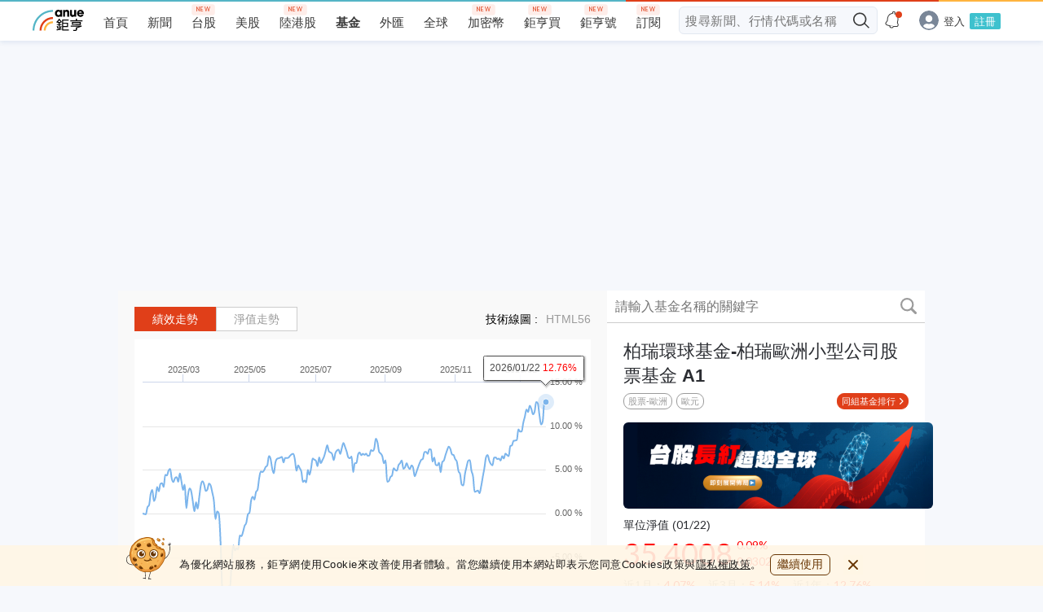

--- FILE ---
content_type: text/html; charset=utf-8
request_url: https://www.google.com/recaptcha/api2/aframe
body_size: 266
content:
<!DOCTYPE HTML><html><head><meta http-equiv="content-type" content="text/html; charset=UTF-8"></head><body><script nonce="kJh5UvnQ-CNypnRXnvo5PQ">/** Anti-fraud and anti-abuse applications only. See google.com/recaptcha */ try{var clients={'sodar':'https://pagead2.googlesyndication.com/pagead/sodar?'};window.addEventListener("message",function(a){try{if(a.source===window.parent){var b=JSON.parse(a.data);var c=clients[b['id']];if(c){var d=document.createElement('img');d.src=c+b['params']+'&rc='+(localStorage.getItem("rc::a")?sessionStorage.getItem("rc::b"):"");window.document.body.appendChild(d);sessionStorage.setItem("rc::e",parseInt(sessionStorage.getItem("rc::e")||0)+1);localStorage.setItem("rc::h",'1769246316304');}}}catch(b){}});window.parent.postMessage("_grecaptcha_ready", "*");}catch(b){}</script></body></html>